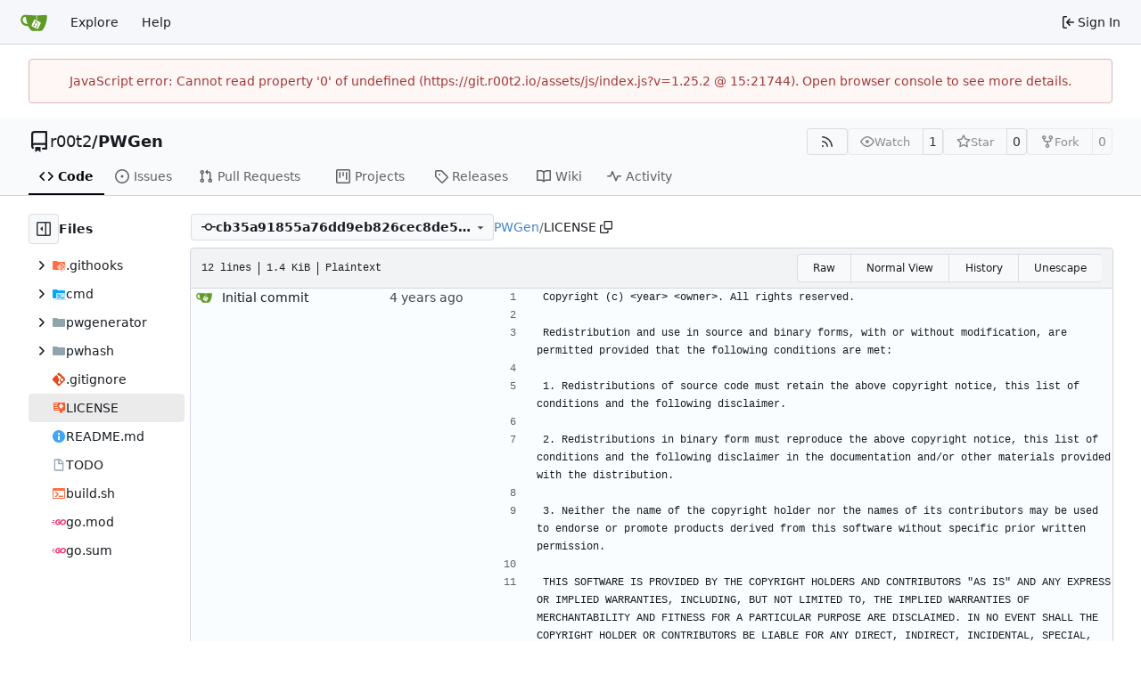

--- FILE ---
content_type: text/html; charset=utf-8
request_url: https://git.r00t2.io/r00t2/PWGen/blame/commit/cb35a91855a76dd9eb826cec8de5e3af1d66005f/LICENSE
body_size: 9531
content:
<!DOCTYPE html>
<html lang="en-US" data-theme="gitea-auto">
<head>
	<meta name="viewport" content="width=device-width, initial-scale=1">
	<title>r00t2/PWGen - PWGen - r00t^2 :: SOURCE</title>
	<link rel="manifest" href="[data-uri]">
	<meta name="author" content="r00t2">
	<meta name="description" content="PWGen - A password generator written in Golang that offers highly-customizable generated password schemes.">
	<meta name="keywords" content="go,git,self-hosted,gitea,source">
	<meta name="referrer" content="no-referrer">


	<link rel="alternate" type="application/atom+xml" title="" href="/r00t2/PWGen.atom">
	<link rel="alternate" type="application/rss+xml" title="" href="/r00t2/PWGen.rss">

	<link rel="icon" href="/assets/img/favicon.svg" type="image/svg+xml">
	<link rel="alternate icon" href="/assets/img/favicon.png" type="image/png">
	
	
		<meta property="og:title" content="PWGen">
		<meta property="og:url" content="https://git.r00t2.io/r00t2/PWGen">
		
			<meta property="og:description" content="A password generator written in Golang that offers highly-customizable generated password schemes.">
		
	
	<meta property="og:type" content="object">
	
		<meta property="og:image" content="https://git.r00t2.io/avatars/47fefcb0f70a4f5c350868daf43198df">
	

<meta property="og:site_name" content="r00t^2 :: SOURCE">

	<link rel="stylesheet" href="/assets/css/index.css?v=1.25.2">
<link rel="stylesheet" href="/assets/css/theme-gitea-auto.css?v=1.25.2">

	
<script>
	
	window.addEventListener('error', function(e) {window._globalHandlerErrors=window._globalHandlerErrors||[]; window._globalHandlerErrors.push(e);});
	window.addEventListener('unhandledrejection', function(e) {window._globalHandlerErrors=window._globalHandlerErrors||[]; window._globalHandlerErrors.push(e);});
	window.config = {
		appUrl: 'https:\/\/git.r00t2.io\/',
		appSubUrl: '',
		assetVersionEncoded: encodeURIComponent('1.25.2'), 
		assetUrlPrefix: '\/assets',
		runModeIsProd:  true ,
		customEmojis: {"codeberg":":codeberg:","git":":git:","gitea":":gitea:","github":":github:","gitlab":":gitlab:","gogs":":gogs:"},
		csrfToken: 'ZTd0sf7iLL2-k82C_VCmyPikRR86MTc2OTE5NzgxNDEzOTM1Njc4NA',
		pageData: {},
		notificationSettings: {"EventSourceUpdateTime":10000,"MaxTimeout":60000,"MinTimeout":10000,"TimeoutStep":10000}, 
		enableTimeTracking:  true ,
		
		mermaidMaxSourceCharacters:  50000 ,
		
		i18n: {
			copy_success: "Copied!",
			copy_error: "Copy failed",
			error_occurred: "An error occurred",
			remove_label_str: "Remove item \"%s\"",
			modal_confirm: "Confirm",
			modal_cancel: "Cancel",
			more_items: "More items",
		},
	};
	
	window.config.pageData = window.config.pageData || {};
</script>
<script src="/assets/js/index.js?v=1.25.2" onerror="alert('Failed to load asset files from ' + this.src + '. Please make sure the asset files can be accessed.')"></script>

	
</head>
<body hx-headers='{"x-csrf-token": "ZTd0sf7iLL2-k82C_VCmyPikRR86MTc2OTE5NzgxNDEzOTM1Njc4NA"}' hx-swap="outerHTML" hx-ext="morph" hx-push-url="false">
	

	<div class="full height">
		<noscript>This website requires JavaScript.</noscript>

		

		
			<nav id="navbar" aria-label="Navigation Bar">
	<div class="navbar-left">
		
		<a class="item" id="navbar-logo" href="/" aria-label="Home">
			<img width="30" height="30" src="/assets/img/logo.svg" alt="Logo" aria-hidden="true">
		</a>

		
		<div class="ui secondary menu navbar-mobile-right only-mobile">
			

			<button class="item ui icon mini button tw-m-0" id="navbar-expand-toggle" aria-label="Navigation Menu"><svg viewBox="0 0 16 16" class="svg octicon-three-bars" aria-hidden="true" width="16" height="16"><path d="M1 2.75A.75.75 0 0 1 1.75 2h12.5a.75.75 0 0 1 0 1.5H1.75A.75.75 0 0 1 1 2.75m0 5A.75.75 0 0 1 1.75 7h12.5a.75.75 0 0 1 0 1.5H1.75A.75.75 0 0 1 1 7.75M1.75 12h12.5a.75.75 0 0 1 0 1.5H1.75a.75.75 0 0 1 0-1.5"/></svg></button>
		</div>

		
		
			<a class="item" href="/explore/repos">Explore</a>
		

		

		
			<a class="item" target="_blank" rel="noopener noreferrer" href="https://docs.gitea.com">Help</a>
		
	</div>

	
	<div class="navbar-right">
		
			
			<a class="item" rel="nofollow" href="/user/login?redirect_to=%2fr00t2%2fPWGen%2fblame%2fcommit%2fcb35a91855a76dd9eb826cec8de5e3af1d66005f%2fLICENSE">
				<svg viewBox="0 0 16 16" class="svg octicon-sign-in" aria-hidden="true" width="16" height="16"><path d="M2 2.75C2 1.784 2.784 1 3.75 1h2.5a.75.75 0 0 1 0 1.5h-2.5a.25.25 0 0 0-.25.25v10.5c0 .138.112.25.25.25h2.5a.75.75 0 0 1 0 1.5h-2.5A1.75 1.75 0 0 1 2 13.25Zm6.56 4.5h5.69a.75.75 0 0 1 0 1.5H8.56l1.97 1.97a.749.749 0 0 1-.326 1.275.75.75 0 0 1-.734-.215L6.22 8.53a.75.75 0 0 1 0-1.06l3.25-3.25a.749.749 0 0 1 1.275.326.75.75 0 0 1-.215.734Z"/></svg>
				<span class="tw-ml-1">Sign In</span>
			</a>
		
	</div>

	
	
</nav>

		



<div role="main" aria-label="r00t2/PWGen" class="page-content repository file list blame">
	<div class="secondary-nav">

	<div class="ui container">
		<div class="repo-header">
			<div class="flex-item tw-items-center">
				<div class="flex-item-leading">
					

	<svg viewBox="0 0 16 16" class="svg octicon-repo" aria-hidden="true" width="24" height="24"><path d="M2 2.5A2.5 2.5 0 0 1 4.5 0h8.75a.75.75 0 0 1 .75.75v12.5a.75.75 0 0 1-.75.75h-2.5a.75.75 0 0 1 0-1.5h1.75v-2h-8a1 1 0 0 0-.714 1.7.75.75 0 1 1-1.072 1.05A2.5 2.5 0 0 1 2 11.5Zm10.5-1h-8a1 1 0 0 0-1 1v6.708A2.5 2.5 0 0 1 4.5 9h8ZM5 12.25a.25.25 0 0 1 .25-.25h3.5a.25.25 0 0 1 .25.25v3.25a.25.25 0 0 1-.4.2l-1.45-1.087a.25.25 0 0 0-.3 0L5.4 15.7a.25.25 0 0 1-.4-.2Z"/></svg>


				</div>
				<div class="flex-item-main">
					<div class="flex-item-title tw-text-18">
						<a class="muted tw-font-normal" href="/r00t2">r00t2</a>/<a class="muted" href="/r00t2/PWGen">PWGen</a>
					</div>
				</div>
				<div class="flex-item-trailing">
					
					
						
					
					
					
					
				</div>
			</div>
			
				<div class="flex-text-block tw-flex-wrap">
					
					
					
					<a class="ui compact small basic button" href="/r00t2/PWGen.rss" data-tooltip-content="RSS Feed">
						<svg viewBox="0 0 16 16" class="svg octicon-rss" aria-hidden="true" width="16" height="16"><path d="M2.002 2.725a.75.75 0 0 1 .797-.699C8.79 2.42 13.58 7.21 13.974 13.201a.75.75 0 0 1-1.497.098 10.5 10.5 0 0 0-9.776-9.776.747.747 0 0 1-.7-.798ZM2.84 7.05h-.002a7 7 0 0 1 6.113 6.111.75.75 0 0 1-1.49.178 5.5 5.5 0 0 0-4.8-4.8.75.75 0 0 1 .179-1.489M2 13a1 1 0 1 1 2 0 1 1 0 0 1-2 0"/></svg>
					</a>
					
					<form class="flex-text-inline" hx-boost="true" hx-target="this" method="post" action="/r00t2/PWGen/action/watch">
	<div class="ui labeled button" data-tooltip-content="Sign in to watch this repository.">
		
		
		<button type="submit" class="ui compact small basic button" disabled aria-label="Watch">
			<svg viewBox="0 0 16 16" class="svg octicon-eye" aria-hidden="true" width="16" height="16"><path d="M8 2c1.981 0 3.671.992 4.933 2.078 1.27 1.091 2.187 2.345 2.637 3.023a1.62 1.62 0 0 1 0 1.798c-.45.678-1.367 1.932-2.637 3.023C11.67 13.008 9.981 14 8 14s-3.671-.992-4.933-2.078C1.797 10.83.88 9.576.43 8.898a1.62 1.62 0 0 1 0-1.798c.45-.677 1.367-1.931 2.637-3.022C4.33 2.992 6.019 2 8 2M1.679 7.932a.12.12 0 0 0 0 .136c.411.622 1.241 1.75 2.366 2.717C5.176 11.758 6.527 12.5 8 12.5s2.825-.742 3.955-1.715c1.124-.967 1.954-2.096 2.366-2.717a.12.12 0 0 0 0-.136c-.412-.621-1.242-1.75-2.366-2.717C10.824 4.242 9.473 3.5 8 3.5s-2.825.742-3.955 1.715c-1.124.967-1.954 2.096-2.366 2.717M8 10a2 2 0 1 1-.001-3.999A2 2 0 0 1 8 10"/></svg>
			<span class="not-mobile" aria-hidden="true">Watch</span>
		</button>
		<a hx-boost="false" class="ui basic label" href="/r00t2/PWGen/watchers">
			1
		</a>
	</div>
</form>

					
					<form class="flex-text-inline" hx-boost="true" hx-target="this" method="post" action="/r00t2/PWGen/action/star">
	<div class="ui labeled button" data-tooltip-content="Sign in to star this repository.">
		
		
		<button type="submit" class="ui compact small basic button" disabled aria-label="Star">
			<svg viewBox="0 0 16 16" class="svg octicon-star" aria-hidden="true" width="16" height="16"><path d="M8 .25a.75.75 0 0 1 .673.418l1.882 3.815 4.21.612a.75.75 0 0 1 .416 1.279l-3.046 2.97.719 4.192a.751.751 0 0 1-1.088.791L8 12.347l-3.766 1.98a.75.75 0 0 1-1.088-.79l.72-4.194L.818 6.374a.75.75 0 0 1 .416-1.28l4.21-.611L7.327.668A.75.75 0 0 1 8 .25m0 2.445L6.615 5.5a.75.75 0 0 1-.564.41l-3.097.45 2.24 2.184a.75.75 0 0 1 .216.664l-.528 3.084 2.769-1.456a.75.75 0 0 1 .698 0l2.77 1.456-.53-3.084a.75.75 0 0 1 .216-.664l2.24-2.183-3.096-.45a.75.75 0 0 1-.564-.41z"/></svg>
			<span class="not-mobile" aria-hidden="true">Star</span>
		</button>
		<a hx-boost="false" class="ui basic label" href="/r00t2/PWGen/stars">
			0
		</a>
	</div>
</form>

					
					
						<div class="ui labeled button
							
								disabled
							"
							
								data-tooltip-content="Sign in to fork this repository."
							
						>
							<a class="ui compact small basic button"
								
									
								
							>
								<svg viewBox="0 0 16 16" class="svg octicon-repo-forked" aria-hidden="true" width="16" height="16"><path d="M5 5.372v.878c0 .414.336.75.75.75h4.5a.75.75 0 0 0 .75-.75v-.878a2.25 2.25 0 1 1 1.5 0v.878a2.25 2.25 0 0 1-2.25 2.25h-1.5v2.128a2.251 2.251 0 1 1-1.5 0V8.5h-1.5A2.25 2.25 0 0 1 3.5 6.25v-.878a2.25 2.25 0 1 1 1.5 0M5 3.25a.75.75 0 1 0-1.5 0 .75.75 0 0 0 1.5 0m6.75.75a.75.75 0 1 0 0-1.5.75.75 0 0 0 0 1.5m-3 8.75a.75.75 0 1 0-1.5 0 .75.75 0 0 0 1.5 0"/></svg><span class="text not-mobile">Fork</span>
							</a>
							<a class="ui basic label" href="/r00t2/PWGen/forks">
								0
							</a>
						</div>
						<div class="ui small modal" id="fork-repo-modal">
							<div class="header">
								You've already forked PWGen
							</div>
							<div class="content tw-text-left">
								<div class="ui list">
									
								</div>
								
							</div>
						</div>
					
				</div>
			
		</div>
		
		
		
	</div>

	<div class="ui container">
		<overflow-menu class="ui secondary pointing menu">
			
				<div class="overflow-menu-items">
					
					<a class="active item" href="/r00t2/PWGen/src/commit/cb35a91855a76dd9eb826cec8de5e3af1d66005f">
						<svg viewBox="0 0 16 16" class="svg octicon-code" aria-hidden="true" width="16" height="16"><path d="m11.28 3.22 4.25 4.25a.75.75 0 0 1 0 1.06l-4.25 4.25a.749.749 0 0 1-1.275-.326.75.75 0 0 1 .215-.734L13.94 8l-3.72-3.72a.749.749 0 0 1 .326-1.275.75.75 0 0 1 .734.215m-6.56 0a.75.75 0 0 1 1.042.018.75.75 0 0 1 .018 1.042L2.06 8l3.72 3.72a.749.749 0 0 1-.326 1.275.75.75 0 0 1-.734-.215L.47 8.53a.75.75 0 0 1 0-1.06Z"/></svg> Code
					</a>
					

					
						<a class="item" href="/r00t2/PWGen/issues">
							<svg viewBox="0 0 16 16" class="svg octicon-issue-opened" aria-hidden="true" width="16" height="16"><path d="M8 9.5a1.5 1.5 0 1 0 0-3 1.5 1.5 0 0 0 0 3"/><path d="M8 0a8 8 0 1 1 0 16A8 8 0 0 1 8 0M1.5 8a6.5 6.5 0 1 0 13 0 6.5 6.5 0 0 0-13 0"/></svg> Issues
							
						</a>
					

					

					
						<a class="item" href="/r00t2/PWGen/pulls">
							<svg viewBox="0 0 16 16" class="svg octicon-git-pull-request" aria-hidden="true" width="16" height="16"><path d="M1.5 3.25a2.25 2.25 0 1 1 3 2.122v5.256a2.251 2.251 0 1 1-1.5 0V5.372A2.25 2.25 0 0 1 1.5 3.25m5.677-.177L9.573.677A.25.25 0 0 1 10 .854V2.5h1A2.5 2.5 0 0 1 13.5 5v5.628a2.251 2.251 0 1 1-1.5 0V5a1 1 0 0 0-1-1h-1v1.646a.25.25 0 0 1-.427.177L7.177 3.427a.25.25 0 0 1 0-.354M3.75 2.5a.75.75 0 1 0 0 1.5.75.75 0 0 0 0-1.5m0 9.5a.75.75 0 1 0 0 1.5.75.75 0 0 0 0-1.5m8.25.75a.75.75 0 1 0 1.5 0 .75.75 0 0 0-1.5 0"/></svg> Pull Requests
							
						</a>
					

					

					

					
					
						<a href="/r00t2/PWGen/projects" class="item">
							<svg viewBox="0 0 16 16" class="svg octicon-project" aria-hidden="true" width="16" height="16"><path d="M1.75 0h12.5C15.216 0 16 .784 16 1.75v12.5A1.75 1.75 0 0 1 14.25 16H1.75A1.75 1.75 0 0 1 0 14.25V1.75C0 .784.784 0 1.75 0M1.5 1.75v12.5c0 .138.112.25.25.25h12.5a.25.25 0 0 0 .25-.25V1.75a.25.25 0 0 0-.25-.25H1.75a.25.25 0 0 0-.25.25M11.75 3a.75.75 0 0 1 .75.75v7.5a.75.75 0 0 1-1.5 0v-7.5a.75.75 0 0 1 .75-.75m-8.25.75a.75.75 0 0 1 1.5 0v5.5a.75.75 0 0 1-1.5 0ZM8 3a.75.75 0 0 1 .75.75v3.5a.75.75 0 0 1-1.5 0v-3.5A.75.75 0 0 1 8 3"/></svg> Projects
							
						</a>
					

					
					<a class="item" href="/r00t2/PWGen/releases">
						<svg viewBox="0 0 16 16" class="svg octicon-tag" aria-hidden="true" width="16" height="16"><path d="M1 7.775V2.75C1 1.784 1.784 1 2.75 1h5.025c.464 0 .91.184 1.238.513l6.25 6.25a1.75 1.75 0 0 1 0 2.474l-5.026 5.026a1.75 1.75 0 0 1-2.474 0l-6.25-6.25A1.75 1.75 0 0 1 1 7.775m1.5 0c0 .066.026.13.073.177l6.25 6.25a.25.25 0 0 0 .354 0l5.025-5.025a.25.25 0 0 0 0-.354l-6.25-6.25a.25.25 0 0 0-.177-.073H2.75a.25.25 0 0 0-.25.25ZM6 5a1 1 0 1 1 0 2 1 1 0 0 1 0-2"/></svg> Releases
						
					</a>
					

					
						<a class="item" href="/r00t2/PWGen/wiki">
							<svg viewBox="0 0 16 16" class="svg octicon-book" aria-hidden="true" width="16" height="16"><path d="M0 1.75A.75.75 0 0 1 .75 1h4.253c1.227 0 2.317.59 3 1.501A3.74 3.74 0 0 1 11.006 1h4.245a.75.75 0 0 1 .75.75v10.5a.75.75 0 0 1-.75.75h-4.507a2.25 2.25 0 0 0-1.591.659l-.622.621a.75.75 0 0 1-1.06 0l-.622-.621A2.25 2.25 0 0 0 5.258 13H.75a.75.75 0 0 1-.75-.75Zm7.251 10.324.004-5.073-.002-2.253A2.25 2.25 0 0 0 5.003 2.5H1.5v9h3.757a3.75 3.75 0 0 1 1.994.574M8.755 4.75l-.004 7.322a3.75 3.75 0 0 1 1.992-.572H14.5v-9h-3.495a2.25 2.25 0 0 0-2.25 2.25"/></svg> Wiki
						</a>
					

					

					
						<a class="item" href="/r00t2/PWGen/activity">
							<svg viewBox="0 0 16 16" class="svg octicon-pulse" aria-hidden="true" width="16" height="16"><path d="M6 2c.306 0 .582.187.696.471L10 10.731l1.304-3.26A.75.75 0 0 1 12 7h3.25a.75.75 0 0 1 0 1.5h-2.742l-1.812 4.528a.751.751 0 0 1-1.392 0L6 4.77 4.696 8.03A.75.75 0 0 1 4 8.5H.75a.75.75 0 0 1 0-1.5h2.742l1.812-4.529A.75.75 0 0 1 6 2"/></svg> Activity
						</a>
					

					

					
				</div>
			
		</overflow-menu>
	</div>
	<div class="ui tabs divider"></div>
</div>

	<div class="ui container fluid padded">
		

		

		




		<div class="repo-view-container">
			<div class="tw-flex tw-flex-col repo-view-file-tree-container not-mobile " >
				<div class="flex-text-block repo-button-row">
	<button class="ui compact basic icon button"
		data-global-click="onRepoViewFileTreeToggle" data-toggle-action="hide"
		data-tooltip-content="Hide file tree">
		<svg viewBox="0 0 16 16" class="svg octicon-sidebar-expand" aria-hidden="true" width="16" height="16"><path d="m4.177 7.823 2.396-2.396A.25.25 0 0 1 7 5.604v4.792a.25.25 0 0 1-.427.177L4.177 8.177a.25.25 0 0 1 0-.354"/><path d="M0 1.75C0 .784.784 0 1.75 0h12.5C15.216 0 16 .784 16 1.75v12.5A1.75 1.75 0 0 1 14.25 16H1.75A1.75 1.75 0 0 1 0 14.25Zm1.75-.25a.25.25 0 0 0-.25.25v12.5c0 .138.112.25.25.25H9.5v-13Zm12.5 13a.25.25 0 0 0 .25-.25V1.75a.25.25 0 0 0-.25-.25H11v13Z"/></svg>
	</button>
	<b>Files</b>
</div>


<div id="view-file-tree" class="tw-overflow-auto tw-h-full is-loading"
	data-repo-link="/r00t2/PWGen"
	data-tree-path="LICENSE"
	data-current-ref-name-sub-url="commit/cb35a91855a76dd9eb826cec8de5e3af1d66005f"
></div>

			</div>
			<div class="repo-view-content">
				

<div class="repo-view-content-data tw-hidden" data-document-title="r00t2/PWGen" data-document-title-common="PWGen - r00t^2 :: SOURCE"></div>


<div class="repo-button-row">
	<div class="repo-button-row-left">
	
		<button class="repo-view-file-tree-toggle-show ui compact basic button icon not-mobile tw-hidden"
			data-global-click="onRepoViewFileTreeToggle" data-toggle-action="show"
			data-tooltip-content="Show file tree">
			<svg viewBox="0 0 16 16" class="svg octicon-sidebar-collapse" aria-hidden="true" width="16" height="16"><path d="M6.823 7.823a.25.25 0 0 1 0 .354l-2.396 2.396A.25.25 0 0 1 4 10.396V5.604a.25.25 0 0 1 .427-.177Z"/><path d="M1.75 0h12.5C15.216 0 16 .784 16 1.75v12.5A1.75 1.75 0 0 1 14.25 16H1.75A1.75 1.75 0 0 1 0 14.25V1.75C0 .784.784 0 1.75 0M1.5 1.75v12.5c0 .138.112.25.25.25H9.5v-13H1.75a.25.25 0 0 0-.25.25M11 14.5h3.25a.25.25 0 0 0 .25-.25V1.75a.25.25 0 0 0-.25-.25H11Z"/></svg>
		</button>
	

	
<div class=""
	data-global-init="initRepoBranchTagSelector"
	data-text-release-compare="Compare"
	data-text-branches="Branches"
	data-text-tags="Tags"
	data-text-filter-branch="Filter branch"
	data-text-filter-tag="Find tag"
	data-text-default-branch-label="default"
	data-text-create-tag="Create tag %s"
	data-text-create-branch="Create branch %s"
	data-text-create-ref-from="from &#34;%s&#34;"
	data-text-no-results="No results found."
	data-text-view-all-branches="View all branches"
	data-text-view-all-tags="View all tags"

	data-current-repo-default-branch="master"
	data-current-repo-link="/r00t2/PWGen"
	data-current-tree-path="LICENSE"
	data-current-ref-type="commit"
	data-current-ref-short-name="cb35a91855a76dd9eb826cec8de5e3af1d66005f"

	data-ref-link-template="{RepoLink}/src/{RefType}/{RefShortName}/{TreePath}"
	data-ref-form-action-template=""
	data-dropdown-fixed-text=""
	data-show-tab-branches="true"
	data-show-tab-tags="true"
	data-allow-create-new-ref="false"
	data-show-view-all-refs-entry="true"

	data-enable-feed="true"
>
	
	<div class="ui dropdown custom branch-selector-dropdown ellipsis-text-items">
		<div class="ui compact button branch-dropdown-button">
			<span class="flex-text-block gt-ellipsis">
				
					
						<svg viewBox="0 0 16 16" class="svg octicon-git-commit" aria-hidden="true" width="16" height="16"><path d="M11.93 8.5a4.002 4.002 0 0 1-7.86 0H.75a.75.75 0 0 1 0-1.5h3.32a4.002 4.002 0 0 1 7.86 0h3.32a.75.75 0 0 1 0 1.5Zm-1.43-.75a2.5 2.5 0 1 0-5 0 2.5 2.5 0 0 0 5 0"/></svg>
					
					<strong class="tw-inline-block gt-ellipsis">cb35a91855a76dd9eb826cec8de5e3af1d66005f</strong>
				
			</span>
			<svg viewBox="0 0 16 16" class="dropdown icon svg octicon-triangle-down" aria-hidden="true" width="14" height="14"><path d="m4.427 7.427 3.396 3.396a.25.25 0 0 0 .354 0l3.396-3.396A.25.25 0 0 0 11.396 7H4.604a.25.25 0 0 0-.177.427"/></svg>
		</div>
	</div>
</div>


	

	
	

	

	

	
		
		<span class="breadcrumb">
			<a class="section" href="/r00t2/PWGen/src/commit/cb35a91855a76dd9eb826cec8de5e3af1d66005f" title="PWGen">PWGen</a><span class="breadcrumb-divider">/</span><span class="active section" title="LICENSE">LICENSE</span>
					<button class="btn interact-fg tw-mx-1" data-clipboard-text="LICENSE" data-tooltip-content="Copy path"><svg viewBox="0 0 16 16" class="svg octicon-copy" aria-hidden="true" width="14" height="14"><path d="M0 6.75C0 5.784.784 5 1.75 5h1.5a.75.75 0 0 1 0 1.5h-1.5a.25.25 0 0 0-.25.25v7.5c0 .138.112.25.25.25h7.5a.25.25 0 0 0 .25-.25v-1.5a.75.75 0 0 1 1.5 0v1.5A1.75 1.75 0 0 1 9.25 16h-7.5A1.75 1.75 0 0 1 0 14.25Z"/><path d="M5 1.75C5 .784 5.784 0 6.75 0h7.5C15.216 0 16 .784 16 1.75v7.5A1.75 1.75 0 0 1 14.25 11h-7.5A1.75 1.75 0 0 1 5 9.25Zm1.75-.25a.25.25 0 0 0-.25.25v7.5c0 .138.112.25.25.25h7.5a.25.25 0 0 0 .25-.25v-7.5a.25.25 0 0 0-.25-.25Z"/></svg></button></span>
	
	</div>

	<div class="repo-button-row-right">
		
		
		
	</div>
</div>

	
<div class="tab-size-4 non-diff-file-content">
	<h4 class="file-header ui top attached header tw-flex tw-items-center tw-justify-between tw-flex-wrap">
		<div class="file-header-left tw-flex tw-items-center tw-py-2 tw-pr-4">
			<div class="file-info tw-font-mono">
	
	
		<div class="file-info-entry">
			12 lines
		</div>
	
	
		<div class="file-info-entry">
			<span class="file-info-size">1.4 KiB</span>
		</div>
	
	
	
		<div class="file-info-entry">
			Plaintext
		</div>
	
	
	
	
	
</div>

		</div>
		<div class="file-header-right file-actions tw-flex tw-items-center tw-flex-wrap">
			<div class="ui buttons">
				<a class="ui tiny button" href="/r00t2/PWGen/raw/commit/cb35a91855a76dd9eb826cec8de5e3af1d66005f/LICENSE">Raw</a>
				
				<a class="ui tiny button" href="/r00t2/PWGen/src/commit/cb35a91855a76dd9eb826cec8de5e3af1d66005f/LICENSE">Normal View</a>
				<a class="ui tiny button" href="/r00t2/PWGen/commits/commit/cb35a91855a76dd9eb826cec8de5e3af1d66005f/LICENSE">History</a>
				<button class="ui tiny button unescape-button">Unescape</button>
				<button class="ui tiny button escape-button tw-hidden">Escape</button>
			</div>
		</div>
	</h4>
	<div class="ui bottom attached table unstackable segment">
		<div class="file-view code-view unicode-escaped">
			
			<table>
				<tbody>
					
						<tr class="">
							<td class="lines-commit">
								<div class="blame-info">
									<div class="blame-data">
										<div class="blame-avatar">
											<img loading="lazy" alt class="ui avatar tw-align-middle tw-mr-2" src="/assets/img/avatar_default.png" title="brent s" width="18" height="18"/>
										</div>
										<div class="blame-message">
											<a class="suppressed tw-text-text" href="/r00t2/PWGen/commit/c1c8037b881479aa072b3da8a6b2a22136ee2f58" title="Initial commit
">
												Initial commit

											</a>
										</div>
										<div class="blame-time not-mobile">
											<relative-time prefix="" tense="past" datetime="2022-03-01T05:01:57-05:00" data-tooltip-content data-tooltip-interactive="true">2022-03-01 05:01:57 -05:00</relative-time>
										</div>
									</div>
								</div>
							</td>
							<td class="lines-blame-btn">
								
							</td>
							<td class="lines-num">
								<span id="L1" data-line-number="1"></span>
							</td>
							
							<td rel="L1" class="lines-code blame-code chroma">
								<code class="code-inner tw-pl-2">Copyright (c) &lt;year&gt; &lt;owner&gt;. All rights reserved.</code>
							</td>
						</tr>
					
						<tr class="">
							<td class="lines-commit">
								<div class="blame-info">
									<div class="blame-data">
										<div class="blame-avatar">
											
										</div>
										<div class="blame-message">
											<a class="suppressed tw-text-text" href="" title="">
												
											</a>
										</div>
										<div class="blame-time not-mobile">
											
										</div>
									</div>
								</div>
							</td>
							<td class="lines-blame-btn">
								
							</td>
							<td class="lines-num">
								<span id="L2" data-line-number="2"></span>
							</td>
							
							<td rel="L2" class="lines-code blame-code chroma">
								<code class="code-inner tw-pl-2">
</code>
							</td>
						</tr>
					
						<tr class="">
							<td class="lines-commit">
								<div class="blame-info">
									<div class="blame-data">
										<div class="blame-avatar">
											
										</div>
										<div class="blame-message">
											<a class="suppressed tw-text-text" href="" title="">
												
											</a>
										</div>
										<div class="blame-time not-mobile">
											
										</div>
									</div>
								</div>
							</td>
							<td class="lines-blame-btn">
								
							</td>
							<td class="lines-num">
								<span id="L3" data-line-number="3"></span>
							</td>
							
							<td rel="L3" class="lines-code blame-code chroma">
								<code class="code-inner tw-pl-2">Redistribution and use in source and binary forms, with or without modification, are permitted provided that the following conditions are met:</code>
							</td>
						</tr>
					
						<tr class="">
							<td class="lines-commit">
								<div class="blame-info">
									<div class="blame-data">
										<div class="blame-avatar">
											
										</div>
										<div class="blame-message">
											<a class="suppressed tw-text-text" href="" title="">
												
											</a>
										</div>
										<div class="blame-time not-mobile">
											
										</div>
									</div>
								</div>
							</td>
							<td class="lines-blame-btn">
								
							</td>
							<td class="lines-num">
								<span id="L4" data-line-number="4"></span>
							</td>
							
							<td rel="L4" class="lines-code blame-code chroma">
								<code class="code-inner tw-pl-2">
</code>
							</td>
						</tr>
					
						<tr class="">
							<td class="lines-commit">
								<div class="blame-info">
									<div class="blame-data">
										<div class="blame-avatar">
											
										</div>
										<div class="blame-message">
											<a class="suppressed tw-text-text" href="" title="">
												
											</a>
										</div>
										<div class="blame-time not-mobile">
											
										</div>
									</div>
								</div>
							</td>
							<td class="lines-blame-btn">
								
							</td>
							<td class="lines-num">
								<span id="L5" data-line-number="5"></span>
							</td>
							
							<td rel="L5" class="lines-code blame-code chroma">
								<code class="code-inner tw-pl-2">1. Redistributions of source code must retain the above copyright notice, this list of conditions and the following disclaimer.</code>
							</td>
						</tr>
					
						<tr class="">
							<td class="lines-commit">
								<div class="blame-info">
									<div class="blame-data">
										<div class="blame-avatar">
											
										</div>
										<div class="blame-message">
											<a class="suppressed tw-text-text" href="" title="">
												
											</a>
										</div>
										<div class="blame-time not-mobile">
											
										</div>
									</div>
								</div>
							</td>
							<td class="lines-blame-btn">
								
							</td>
							<td class="lines-num">
								<span id="L6" data-line-number="6"></span>
							</td>
							
							<td rel="L6" class="lines-code blame-code chroma">
								<code class="code-inner tw-pl-2">
</code>
							</td>
						</tr>
					
						<tr class="">
							<td class="lines-commit">
								<div class="blame-info">
									<div class="blame-data">
										<div class="blame-avatar">
											
										</div>
										<div class="blame-message">
											<a class="suppressed tw-text-text" href="" title="">
												
											</a>
										</div>
										<div class="blame-time not-mobile">
											
										</div>
									</div>
								</div>
							</td>
							<td class="lines-blame-btn">
								
							</td>
							<td class="lines-num">
								<span id="L7" data-line-number="7"></span>
							</td>
							
							<td rel="L7" class="lines-code blame-code chroma">
								<code class="code-inner tw-pl-2">2. Redistributions in binary form must reproduce the above copyright notice, this list of conditions and the following disclaimer in the documentation and/or other materials provided with the distribution.</code>
							</td>
						</tr>
					
						<tr class="">
							<td class="lines-commit">
								<div class="blame-info">
									<div class="blame-data">
										<div class="blame-avatar">
											
										</div>
										<div class="blame-message">
											<a class="suppressed tw-text-text" href="" title="">
												
											</a>
										</div>
										<div class="blame-time not-mobile">
											
										</div>
									</div>
								</div>
							</td>
							<td class="lines-blame-btn">
								
							</td>
							<td class="lines-num">
								<span id="L8" data-line-number="8"></span>
							</td>
							
							<td rel="L8" class="lines-code blame-code chroma">
								<code class="code-inner tw-pl-2">
</code>
							</td>
						</tr>
					
						<tr class="">
							<td class="lines-commit">
								<div class="blame-info">
									<div class="blame-data">
										<div class="blame-avatar">
											
										</div>
										<div class="blame-message">
											<a class="suppressed tw-text-text" href="" title="">
												
											</a>
										</div>
										<div class="blame-time not-mobile">
											
										</div>
									</div>
								</div>
							</td>
							<td class="lines-blame-btn">
								
							</td>
							<td class="lines-num">
								<span id="L9" data-line-number="9"></span>
							</td>
							
							<td rel="L9" class="lines-code blame-code chroma">
								<code class="code-inner tw-pl-2">3. Neither the name of the copyright holder nor the names of its contributors may be used to endorse or promote products derived from this software without specific prior written permission.</code>
							</td>
						</tr>
					
						<tr class="">
							<td class="lines-commit">
								<div class="blame-info">
									<div class="blame-data">
										<div class="blame-avatar">
											
										</div>
										<div class="blame-message">
											<a class="suppressed tw-text-text" href="" title="">
												
											</a>
										</div>
										<div class="blame-time not-mobile">
											
										</div>
									</div>
								</div>
							</td>
							<td class="lines-blame-btn">
								
							</td>
							<td class="lines-num">
								<span id="L10" data-line-number="10"></span>
							</td>
							
							<td rel="L10" class="lines-code blame-code chroma">
								<code class="code-inner tw-pl-2">
</code>
							</td>
						</tr>
					
						<tr class="">
							<td class="lines-commit">
								<div class="blame-info">
									<div class="blame-data">
										<div class="blame-avatar">
											
										</div>
										<div class="blame-message">
											<a class="suppressed tw-text-text" href="" title="">
												
											</a>
										</div>
										<div class="blame-time not-mobile">
											
										</div>
									</div>
								</div>
							</td>
							<td class="lines-blame-btn">
								
							</td>
							<td class="lines-num">
								<span id="L11" data-line-number="11"></span>
							</td>
							
							<td rel="L11" class="lines-code blame-code chroma">
								<code class="code-inner tw-pl-2">THIS SOFTWARE IS PROVIDED BY THE COPYRIGHT HOLDERS AND CONTRIBUTORS &#34;AS IS&#34; AND ANY EXPRESS OR IMPLIED WARRANTIES, INCLUDING, BUT NOT LIMITED TO, THE IMPLIED WARRANTIES OF MERCHANTABILITY AND FITNESS FOR A PARTICULAR PURPOSE ARE DISCLAIMED. IN NO EVENT SHALL THE COPYRIGHT HOLDER OR CONTRIBUTORS BE LIABLE FOR ANY DIRECT, INDIRECT, INCIDENTAL, SPECIAL, EXEMPLARY, OR CONSEQUENTIAL DAMAGES (INCLUDING, BUT NOT LIMITED TO, PROCUREMENT OF SUBSTITUTE GOODS OR SERVICES; LOSS OF USE, DATA, OR PROFITS; OR BUSINESS INTERRUPTION) HOWEVER CAUSED AND ON ANY THEORY OF LIABILITY, WHETHER IN CONTRACT, STRICT LIABILITY, OR TORT (INCLUDING NEGLIGENCE OR OTHERWISE) ARISING IN ANY WAY OUT OF THE USE OF THIS SOFTWARE, EVEN IF ADVISED OF THE POSSIBILITY OF SUCH DAMAGE.</code>
							</td>
						</tr>
					
				</tbody>
			</table>
			
			<div class="code-line-menu tippy-target">
				
				
					<a class="item ref-in-new-issue" role="menuitem" data-url-issue-new="/r00t2/PWGen/issues/new" data-url-param-body-link="/r00t2/PWGen/src/commit/cb35a91855a76dd9eb826cec8de5e3af1d66005f/LICENSE" rel="nofollow noindex">Reference in New Issue</a>
				
				<a class="item copy-line-permalink" role="menuitem" data-url="/r00t2/PWGen/src/commit/cb35a91855a76dd9eb826cec8de5e3af1d66005f/LICENSE">Copy Permalink</a>
			</div>
		</div>
	</div>
</div>



			</div>
		</div>
	</div>
</div>


		
	</div>
	
	<footer class="page-footer" role="group" aria-label="Footer">
	<div class="left-links" role="contentinfo" aria-label="About Software">
		
		
			Version:
			
				1.25.2
			
		
		
			Page: <strong>28ms</strong>
			Template: <strong>4ms</strong>
		
	</div>
	<div class="right-links" role="group" aria-label="Links">
		<div class="ui dropdown upward">
			<span class="flex-text-inline"><svg viewBox="0 0 16 16" class="svg octicon-globe" aria-hidden="true" width="14" height="14"><path d="M8 0a8 8 0 1 1 0 16A8 8 0 0 1 8 0M5.78 8.75a9.64 9.64 0 0 0 1.363 4.177q.383.64.857 1.215c.245-.296.551-.705.857-1.215A9.64 9.64 0 0 0 10.22 8.75Zm4.44-1.5a9.64 9.64 0 0 0-1.363-4.177c-.307-.51-.612-.919-.857-1.215a10 10 0 0 0-.857 1.215A9.64 9.64 0 0 0 5.78 7.25Zm-5.944 1.5H1.543a6.51 6.51 0 0 0 4.666 5.5q-.184-.271-.352-.552c-.715-1.192-1.437-2.874-1.581-4.948m-2.733-1.5h2.733c.144-2.074.866-3.756 1.58-4.948q.18-.295.353-.552a6.51 6.51 0 0 0-4.666 5.5m10.181 1.5c-.144 2.074-.866 3.756-1.58 4.948q-.18.296-.353.552a6.51 6.51 0 0 0 4.666-5.5Zm2.733-1.5a6.51 6.51 0 0 0-4.666-5.5q.184.272.353.552c.714 1.192 1.436 2.874 1.58 4.948Z"/></svg> English</span>
			<div class="menu language-menu">
				<a lang="id-ID" data-url="/?lang=id-ID" class="item ">Bahasa Indonesia</a>
				<a lang="de-DE" data-url="/?lang=de-DE" class="item ">Deutsch</a>
				<a lang="en-US" data-url="/?lang=en-US" class="item selected">English</a>
				<a lang="es-ES" data-url="/?lang=es-ES" class="item ">Español</a>
				<a lang="fr-FR" data-url="/?lang=fr-FR" class="item ">Français</a>
				<a lang="ga-IE" data-url="/?lang=ga-IE" class="item ">Gaeilge</a>
				<a lang="it-IT" data-url="/?lang=it-IT" class="item ">Italiano</a>
				<a lang="lv-LV" data-url="/?lang=lv-LV" class="item ">Latviešu</a>
				<a lang="hu-HU" data-url="/?lang=hu-HU" class="item ">Magyar nyelv</a>
				<a lang="nl-NL" data-url="/?lang=nl-NL" class="item ">Nederlands</a>
				<a lang="pl-PL" data-url="/?lang=pl-PL" class="item ">Polski</a>
				<a lang="pt-PT" data-url="/?lang=pt-PT" class="item ">Português de Portugal</a>
				<a lang="pt-BR" data-url="/?lang=pt-BR" class="item ">Português do Brasil</a>
				<a lang="fi-FI" data-url="/?lang=fi-FI" class="item ">Suomi</a>
				<a lang="sv-SE" data-url="/?lang=sv-SE" class="item ">Svenska</a>
				<a lang="tr-TR" data-url="/?lang=tr-TR" class="item ">Türkçe</a>
				<a lang="cs-CZ" data-url="/?lang=cs-CZ" class="item ">Čeština</a>
				<a lang="el-GR" data-url="/?lang=el-GR" class="item ">Ελληνικά</a>
				<a lang="bg-BG" data-url="/?lang=bg-BG" class="item ">Български</a>
				<a lang="ru-RU" data-url="/?lang=ru-RU" class="item ">Русский</a>
				<a lang="uk-UA" data-url="/?lang=uk-UA" class="item ">Українська</a>
				<a lang="fa-IR" data-url="/?lang=fa-IR" class="item ">فارسی</a>
				<a lang="ml-IN" data-url="/?lang=ml-IN" class="item ">മലയാളം</a>
				<a lang="ja-JP" data-url="/?lang=ja-JP" class="item ">日本語</a>
				<a lang="zh-CN" data-url="/?lang=zh-CN" class="item ">简体中文</a>
				<a lang="zh-TW" data-url="/?lang=zh-TW" class="item ">繁體中文（台灣）</a>
				<a lang="zh-HK" data-url="/?lang=zh-HK" class="item ">繁體中文（香港）</a>
				<a lang="ko-KR" data-url="/?lang=ko-KR" class="item ">한국어</a>
				</div>
		</div>
		<a href="/assets/licenses.txt">Licenses</a>
		<a href="/api/swagger">API</a>
		
	</div>
</footer>

	
</body>
</html>

